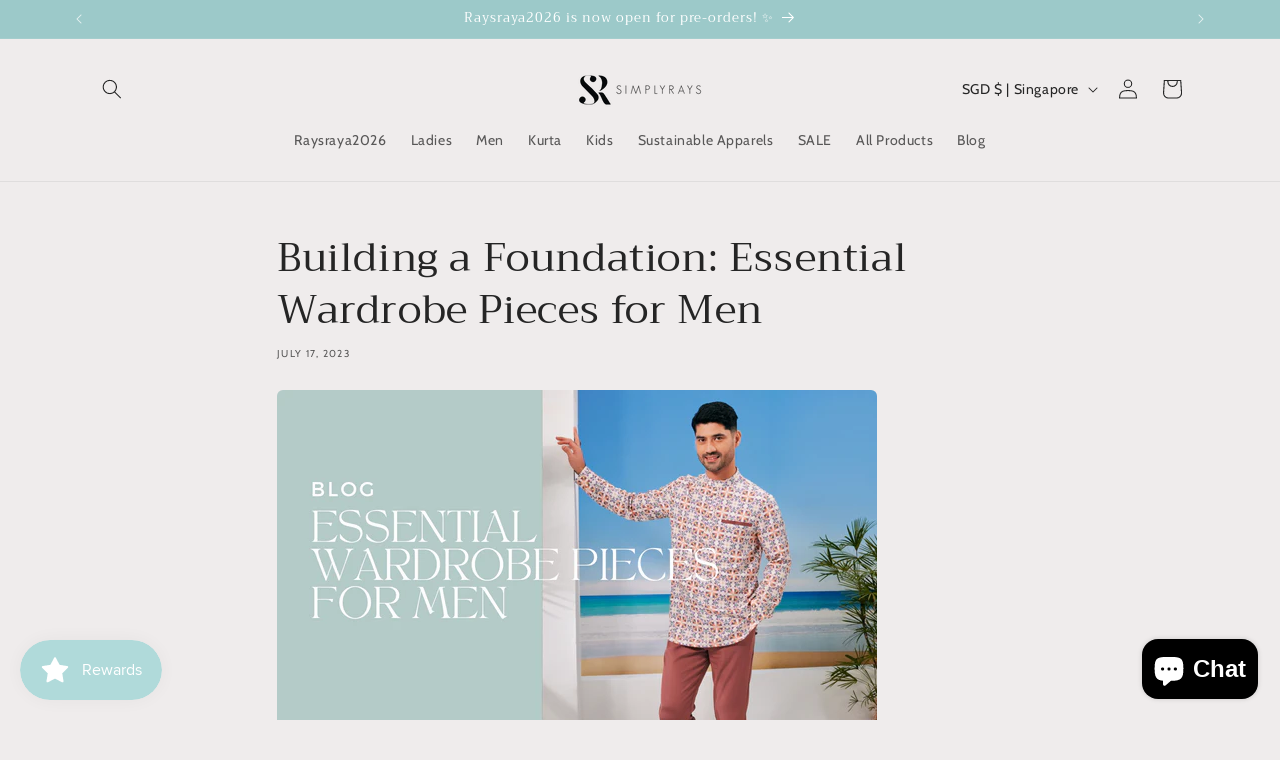

--- FILE ---
content_type: text/css
request_url: https://merchant.cdn.hoolah.co/simplyrays.myshopify.com/hoolah-library.css
body_size: 585
content:
.hoolah_collection_widget{line-height:1;margin-top:-3px}.hoolah_product_widget{line-height:1.2;margin-top:-12px}#hoolah-tagline img{display:inline-block;margin-bottom:-1px}.product-single~.product-grid .product-wrapper #hoolah-tagline{margin-top:-13px}.payment_method_hoolah_checkout span.payment_method_icons{display:none !important}#hoolah-learn-more{font-size:70%;margin-left:6px;vertical-align:middle;text-decoration:underline;cursor:pointer}.bold{font-weight:600}#modal-elem img{vertical-align:unset;display:inline}.shopback-checkout-logo{display:inline-block;width:auto;vertical-align:middle;height:26px !important}.shopback-checkout-promo{display:inline-block;width:auto;vertical-align:middle;height:26px !important}

--- FILE ---
content_type: text/css
request_url: https://merchant.cdn.hoolah.co/simplyrays.myshopify.com/hoolah-library.css
body_size: 587
content:
.hoolah_collection_widget{line-height:1;margin-top:-3px}.hoolah_product_widget{line-height:1.2;margin-top:-12px}#hoolah-tagline img{display:inline-block;margin-bottom:-1px}.product-single~.product-grid .product-wrapper #hoolah-tagline{margin-top:-13px}.payment_method_hoolah_checkout span.payment_method_icons{display:none !important}#hoolah-learn-more{font-size:70%;margin-left:6px;vertical-align:middle;text-decoration:underline;cursor:pointer}.bold{font-weight:600}#modal-elem img{vertical-align:unset;display:inline}.shopback-checkout-logo{display:inline-block;width:auto;vertical-align:middle;height:26px !important}.shopback-checkout-promo{display:inline-block;width:auto;vertical-align:middle;height:26px !important}